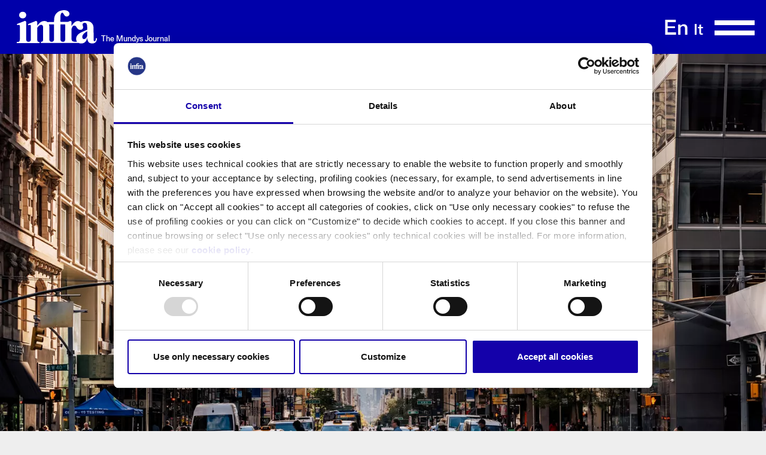

--- FILE ---
content_type: text/html; charset=UTF-8
request_url: https://www.infrajournal.com/en/w/failla
body_size: 32040
content:
<!DOCTYPE html>
<html lang="en" dir="ltr" prefix="og: https://ogp.me/ns#" ontouchmove="">
  <head>
    <meta charset="utf-8" />
<meta name="description" content="The ecological transition in the building sector opens up great opportunities. This is illustrated by the case of Somec, Oscar Marchetto&#039;s company, which from the naval has entered the civil sector in the Big Apple" />
<meta name="abstract" content="The ecological transition in the building sector opens up great opportunities. This is illustrated by the case of Somec, Oscar Marchetto&#039;s company, which from the naval has entered the civil sector in the Big Apple" />
<link rel="canonical" href="https://www.infrajournal.com/en/w/failla" />
<link rel="image_src" href="/sites/default/files/images/og-image-infra@2x.png" />
<meta property="og:site_name" content="InfraJournal" />
<meta property="og:image" content="https://www.infrajournal.com/sites/default/files/styles/1445px_share/public/msg_c_banners/A%20view%20in%20downtown%20New%20York.jpg?itok=AeIurr7D" />
<meta property="og:image:width" content="1445" />
<meta property="og:image:height" content="964" />
<meta name="twitter:card" content="summary" />
<meta name="twitter:description" content="The ecological transition in the building sector opens up great opportunities. This is illustrated by the case of Somec, Oscar Marchetto&#039;s company, which from the naval has entered the civil sector in the Big Apple" />
<meta name="twitter:title" content="“Green skyscrapers, opening the new frontier of construction in New York” - InfraJournal" />
<meta name="twitter:image" content="https://www.infrajournal.com/sites/default/files/styles/250x250_share/public/msg_c_banners/A%20view%20in%20downtown%20New%20York.jpg?itok=Vzfn8fny" />
<meta name="MobileOptimized" content="width" />
<meta name="HandheldFriendly" content="true" />
<meta name="viewport" content="width=device-width, initial-scale=1.0" />
<link rel="icon" href="/themes/custom/infrajournal/favicon.ico" type="image/vnd.microsoft.icon" />
<link rel="alternate" hreflang="en" href="https://www.infrajournal.com/en/w/failla" />
<link rel="alternate" hreflang="it" href="https://www.infrajournal.com/it/w/grattacieli-green-new-york" />

    <title>“Green skyscrapers, opening the new frontier of construction in New York” - InfraJournal</title>
    <link rel="stylesheet" media="all" href="/sites/default/files/css/css_W602G5IgQcOuqo5ty8slqRckZggrkGmsoZmE74LziEA.css?delta=0&amp;language=en&amp;theme=infrajournal&amp;include=eJxFyDEOwCAIAMAPGXmSwUrVBpWADP6-6dTlhrNjmwZkNAp93orPcp3IYPswBUHFqijNoKgLcvwn-hTP3K1RCcNqulJe5cDHC-wdIlo" />
<link rel="stylesheet" media="all" href="/sites/default/files/css/css_rAi3r78GJL9D3eBLAZOaHbEUfPXA2TwkuoEn6UFzSkI.css?delta=1&amp;language=en&amp;theme=infrajournal&amp;include=eJxFyDEOwCAIAMAPGXmSwUrVBpWADP6-6dTlhrNjmwZkNAp93orPcp3IYPswBUHFqijNoKgLcvwn-hTP3K1RCcNqulJe5cDHC-wdIlo" />

    <script type="application/json" data-drupal-selector="drupal-settings-json">{"path":{"baseUrl":"\/","pathPrefix":"en\/","currentPath":"node\/160","currentPathIsAdmin":false,"isFront":false,"currentLanguage":"en"},"pluralDelimiter":"\u0003","suppressDeprecationErrors":true,"user":{"uid":0,"permissionsHash":"ddf8cb4c73d0ee0644fbf1683c6030c1f0f3a368d5be2cf1b40a391af072e2fd"}}</script>
<script src="/sites/default/files/js/js__iuQmAk3OIlLO3ZqY_Ff4dpaphmE_eGhdEDAwG3Wems.js?scope=header&amp;delta=0&amp;language=en&amp;theme=infrajournal&amp;include=eJxFyDEOwCAIAMAPGXmSwUrVBpWADP6-6dTlhrNjmwZkNAp93orPcp3IYPswBUHFqijNoKgLcvwn-hTP3K1RCcNqulJe5cDHC-wdIlo"></script>

    <script id="Cookiebot" src="https://consent.cookiebot.com/uc.js" data-cbid="d20ecf74-0376-4c8a-8b27-a54a196f0735" data-blockingmode="auto" type="text/javascript"></script>
    <!-- Google Tag Manager -->
    <script>(function(w,d,s,l,i){w[l]=w[l]||[];w[l].push({'gtm.start':
    new Date().getTime(),event:'gtm.js'});var f=d.getElementsByTagName(s)[0],
    j=d.createElement(s),dl=l!='dataLayer'?'&l='+l:'';j.async=true;j.src=
    'https://www.googletagmanager.com/gtm.js?id='+i+dl;f.parentNode.insertBefore(j,f);
    })(window,document,'script','dataLayer','GTM-WW4LCF5B');</script>
    <!-- End Google Tag Manager -->
  </head>
  <body class="path-node page-node-type-article infra-theme">
    <!-- Google Tag Manager (noscript) -->
    <noscript><iframe src="https://www.googletagmanager.com/ns.html?id=GTM-WW4LCF5B"
    height="0" width="0" style="display:none;visibility:hidden"></iframe></noscript>
    <!-- End Google Tag Manager (noscript) -->
        <a href="#main-wrapper" class="visually-hidden focusable skip-link">
      Skip to main content
    </a>
          
    
            <div class="dialog-off-canvas-main-canvas" data-off-canvas-main-canvas>
    
<div id="wrapper" role="document" class="page container">
    <header class="header-container" id="banner" role="banner">
      <div class="region region--header">
    <div id="block-infrajournal-sitebranding" class="block block-system block-system-branding-block">
  
    
        <a href="/en" rel="home" class="site-logo">
      <img src="/themes/custom/infrajournal/logo.svg" alt="Home" />
    </a>
          <div class="site-slogan">The Mundys Journal</div>
  </div>

  </div>

      <div class="region region--header-right">
    <div class="language-switcher-language-url block block-language block-language-blocklanguage-interface" id="block-infrajournal-languageswitcher" role="navigation">
  
    
      <ul class="links"><li hreflang="en" data-drupal-link-system-path="node/160" class="is-active"><a href="/en/w/failla" class="language-link is-active" hreflang="en" data-drupal-link-system-path="node/160">En</a></li><li hreflang="it" data-drupal-link-system-path="node/160"><a href="/it/w/grattacieli-green-new-york" class="language-link" hreflang="it" data-drupal-link-system-path="node/160">It</a></li></ul>
  </div>
<div id="block-infrajournal-burgermenu" class="block block-block-content block-block-content2c50eddb-666e-43c6-aea1-a7577cac137d">
  
    
      
            <div class="clearfix text-formatted field field--name-body field--type-text-with-summary field--label-hidden field__item"><p><button class="navbar-toggle hamNav" id="hamNav" aria-controls="navigationCollapseIJ" aria-label="Toggle navigation" data-target="#navigationCollapseIJ" data-toggle="collapse" type="button">
    <span class="ico_menu"></span>
</button></p></div>
      
  </div>
<div id="block-infrajournal-mainnavigation" class="block block-system block-system-menu-blockmain nav-infra">
	<div class="collapse" id="navigationCollapseIJ">
		<nav class="sort-pages modify-pages site-navigation" id="navigation" role="navigation">
			<div class="navbar">
				<div class="portlet-boundary portlet-boundary_com_liferay_site_navigation_menu_web_portlet_SiteNavigationMenuPortlet_  portlet-static portlet-static-end decorate portlet-navigation " id="p_p_id_com_liferay_site_navigation_menu_web_portlet_SiteNavigationMenuPortlet_">
					<span id="p_com_liferay_site_navigation_menu_web_portlet_SiteNavigationMenuPortlet"></span>
					<section class="portlet" id="portlet_com_liferay_site_navigation_menu_web_portlet_SiteNavigationMenuPortlet">
						<div class="portlet-content">
							<div class="autofit-float autofit-row portlet-header">
								<div class="autofit-col autofit-col-end">
									<div class="autofit-section"></div>
								</div>
							</div>
							<div class=" portlet-content-container">
								<div class="portlet-body">
									<div aria-label="Pagine Sito" class="list-menu">
																					
              <ul class="menu level-0 menu-main">
                    <li class="menu-item level-0 menu-main">
        <a href="/en" class="level-0 menu-main" data-drupal-link-system-path="&lt;front&gt;">Home</a>
              </li>
                <li class="menu-item level-0 menu-main">
        <a href="/en/green" class="level-0 menu-main" data-drupal-link-system-path="taxonomy/term/1">Green</a>
              </li>
                <li class="menu-item level-0 menu-main">
        <a href="/en/infrastructure" class="level-0 menu-main" data-drupal-link-system-path="taxonomy/term/2">Infrastructure</a>
              </li>
                <li class="menu-item level-0 menu-main">
        <a href="/en/mobility" class="level-0 menu-main" data-drupal-link-system-path="taxonomy/term/3">Mobility</a>
              </li>
                <li class="menu-item level-0 menu-main">
        <a href="/en/technology" class="level-0 menu-main" data-drupal-link-system-path="taxonomy/term/4">Technology</a>
              </li>
                <li class="menu-item level-0 menu-main">
        <a href="/en/travel" class="level-0 menu-main" data-drupal-link-system-path="taxonomy/term/5">Travel</a>
              </li>
        </ul>
  


																			</div>
								</div>
							</div>
						</div>
					</section>
				</div>
			</div>
		</nav>
	</div>
</div>
  </div>

  </header>
  
  <section class="container" id="content">
        <div class="region region--content">
    <div data-drupal-messages-fallback class="hidden"></div>
<div id="block-infrajournal-content" class="block block-system block-system-main-block">
  
    
      

<div class="journal-content-article">
				<div class="long-art article-full">
				<article class="node node--type-article node--view-mode-full">
					<div class="node__content">
						<div class="article-image">
                              <img src="/sites/default/files/styles/1445px_wide/public/msg_c_banners/A%20view%20in%20downtown%20New%20York.jpg.webp?itok=B-HP_or6" alt="A view in downtown New York"></div>
              						</div>
						<div class="row">
              <div class="col-12 col-md-2"></div>
              <div class="col-12 col-md-7">
                                        <p class="article-dida">A view in downtown New York</p>
                                </div>
              <div class="col-12 col-md-3"></div>
							<div class="col-12 col-md-9 pad0">
								<div class="row">
									<div class="col-12 Pcol22"></div>
									<div class="col-12 Pcol77">
										<div class="article-header">
											<div class="article-categories">
												<div class="cat-item">
													
            <div class="field field--name-field-category field--type-entity-reference field--label-hidden field__item"><a href="/en/infrastructure" hreflang="en">Infrastructure</a></div>
      
            <span class="cat-item cat-item_tag"><a href="/en/business" hreflang="en">Business</a></span>
          <span class="cat-item cat-item_tag"><a href="/en/autori/content/interview" hreflang="en">Interview</a></span>
      
												</div>
											</div>
											<h1 class="article-title"><span class="field field--name-title field--type-string field--label-hidden">“Green skyscrapers, opening the new frontier of construction in New York”</span>
</h1>
											<h2 class="article-subtitle"><p>The ecological transition in the building sector opens up great opportunities. This is illustrated by the case of Somec, Oscar Marchetto's company, which from the naval has entered the civil sector in the Big Apple</p></h2>
											<p class="article-author">
												May 2023
												<span> - </span> By
																									<a href="/en/autori/content/giuseppe-failla">Giuseppe Failla</a>
																																			</p>
										</div>
									</div>
									<div class="article-social col-12 Pcol22">
										<a id="twitter2" class="social-icon ico_socialTW" href="http://twitter.com/share?text=%23theme=field&amp;%23title=Title&amp;%23label_display=hidden&amp;%23view_mode=full&amp;%23language=en&amp;%23field_name=title&amp;%23field_type=string&amp;%23field_translatable=1&amp;%23entity_type=node&amp;%23bundle=article&amp;%23formatter=string&amp;%23is_multiple=0&amp;0%5B%23type%5D=inline_template&amp;0%5B%23template%5D=%7B%7B%20value%7Cnl2br%20%7D%7D&amp;0%5B%23context%5D%5Bvalue%5D=%E2%80%9CGreen%20skyscrapers%2C%20opening%20the%20new%20frontier%20of%20construction%20in%20New%20York%E2%80%9D&amp;%23cache%5Bmax-age%5D=-1&amp;%23weight=-5&amp;%23is_page_title=1&amp;%23printed=1&url=https://www.infrajournal.com/en/w/failla" target="_blank"></a>
										<a id="linkedin" class="social-icon ico_socialLI" href="https://www.linkedin.com/sharing/share-offsite/?url=https://www.infrajournal.com/en/w/failla" target="_blank"></a>
										<a id="facebook" class="social-icon ico_socialFB" href="https://www.facebook.com/sharer/sharer.php?u=https://www.infrajournal.com/en/w/failla" target="_blank"></a>
									</div>
									<div class="article-content main-article-content col-12 Pcol77">
										
      <div class="field field--name-field-components field--type-entity-reference-revisions field--label-hidden field__items">
              <div class="field__item">



  <div id="paragraph-223"  class="paragraph paragraph--type--msg-c-body paragraph--view-mode--default msg_c_body">
          
            <div class="clearfix text-formatted field field--name-field-msg-c-body field--type-text-long field--label-hidden field__item"><p><strong>The building sector</strong>&nbsp;has always been considered one of the most environmentally damaging to the health of the planet. Recent research by the Global Alliance for Building and Construction has established that this sector produces&nbsp;<strong>39% of global pollution</strong>.</p><p>In 2019, the city of&nbsp;<strong>New York</strong>&nbsp;passed the<strong>&nbsp;Climate Mobilization Act</strong>, which effectively outlawed energy-intensive buildings.&nbsp;The goal is to have green skyscrapers and to make buildings more sustainable and efficient, with the aim of reducing their emissions by 2024, and then to reach -40% in 2030.&nbsp;The amount needed for this is estimated at around USD 4 billion. The number of buildings that will have to undergo thermal and energy retrofitting is estimated at around 50,000.</p><p>In this context, an Italian company, Somec through its subsidiary Fabbrica, stands to play a relevant role. Specialising in&nbsp;<em>marine glazing</em>&nbsp;since 1995, Somec designs and manufactures glazed envelopes and parts of naval architecture, as a partner to the world's largest shipyards and cruise ship owners, from new launches up to maintenance and refit projects.&nbsp;<strong>Fabbrica LLC&nbsp;</strong>was founded in 2016 in Enfield, Connecticut by Alberto De Gobbi, Claudio Daniele, Attorney Massimo Malvestio and Oscar Marchetto, president of Somec (<em>in the picture below,</em>&nbsp;<em>En</em>). Among the most prestigious contracts already won by Fabbrica is, for example, the USD 45 million contract for the&nbsp;<strong>refurbishment of the Rolex headquarters&nbsp;</strong>between 5th Avenue and 53rd Street in New York.&nbsp;<em>Infra Journal</em>&nbsp;contacted Marchetto, who speaks about the future of the company.</p></div>
      
      </div>
</div>
              <div class="field__item">  <div id="paragraph-224"  class="paragraph paragraph--type--msg-c-image paragraph--view-mode--default">
          
            <div class="field field--name-field-image field--type-entity-reference field--label-hidden field__item">  <img loading="lazy" src="/sites/default/files/styles/722px_wide/public/content-images/Oscar%20Marchetto.jpg.webp?itok=8HRRKUZ4" width="722" height="496" alt="oscar marchetto" class="image-style-_22px-wide" />


</div>
      
      </div>
</div>
              <div class="field__item">



  <div id="paragraph-225"  class="paragraph paragraph--type--msg-c-body paragraph--view-mode--default msg_c_body">
          
            <div class="clearfix text-formatted field field--name-field-msg-c-body field--type-text-long field--label-hidden field__item"><h3>How did the Fabbrica project come about?</h3><p>“In 2016, when I met Alberto De Gobbi and Claudio Daniele. They had just left Permasteelisa, where they had driven to success the US subsidiary of which they were respectively CEO and General Manager, in an experience lasting 30 years, only to leave after the change of ownership. Alberto De Gobbi is a dreamer like me and, thanks to an informal meeting in a bar in Conegliano Veneto, he convinced me to invest in this project, initially as a private individual. Two years later, when I decided to list my company Somec on the Aim, the market of the Italian stock exchange dedicated to small and medium-sized companies, and to diversify the business from naval glazing to civil glazing, I became a majority shareholder in Fabbrica and brought it within Somec’s perimeter”.&nbsp;</p><h3>What characterises Fabbrica?</h3><p>“Since the beginning, it has specialised in projects characterised by a high degree of complexity. We have a design team spread across Canada, Connecticut and Italy, capable of supporting solutions for complicated projects. In the US, we started immediately by renovating the TWA Flight Center at New York's John F. Kennedy Airport. This allowed us to enter into the most exciting projects in the country’s northeast, such as in Boston, New York, Washington and Philadelphia”.&nbsp;</p><h3>How do you envision 2023 for Somec and Fabbrica?</h3><p>“In the presentation of the 2022 budget we gave&nbsp;<em>guidance&nbsp;</em>for Somec's turnover, which is expected to exceed EUR 360 million. 2023 will be a year of further growth, with sustained margins. Fabbrica has a portfolio of EUR 400 million and we are working on major new projects”.&nbsp;</p><h3>What is your most distinguishing quality?&nbsp;</h3><p>“Experience and above all, design and engineering. This is our strongest asset. We are able to realise what the architects have dreamed of”.&nbsp;</p><h3>The Big Apple, after the passing of the Climate Mobilization Act, is a candidate for the new Eldorado of green architecture. How big is that business?</h3><p>“It is a huge business and has yet to take off, not only in New York, but throughout the United States. Keep in mind that most of the skyscrapers in the US were built before the 2000s and they all need to be changed to adhere to new sustainability and energy-saving standards. When it takes off, it will give us many opportunities”.</p><h3>In America, the picture seems clear enough, but are there spaces for Fabbrica in Italy?</h3><p>“There are, although I would not talk about Italy, but about Europe. Fabbrica's challenge in Europe is being taken up by Bluesteel, a company we have acquired that has decades of history mainly in England, in London”.</p><h3>What is the project you have realised that has given you the most satisfaction?</h3><p>“It is a complex project that we are currently realising on Fifth Avenue, linked to a well-known luxury brand. A world-class iconic project in which we will be responsible not only for the exterior, but also part of the interior with our Crafts division”.</p></div>
      
      </div>
</div>
              <div class="field__item">  <div id="paragraph-226"  class="paragraph paragraph--type--msg-c-image paragraph--view-mode--default">
          
            <div class="field field--name-field-image field--type-entity-reference field--label-hidden field__item">  <img loading="lazy" src="/sites/default/files/styles/722px_wide/public/content-images/HLP20-30%20Architect%27s%20Rendering.jpg.webp?itok=QFrs1B8I" width="722" height="542" alt="Hallets Point 20-30 in Astoria-Queens Borough-New York" class="image-style-_22px-wide" />


</div>
      
      </div>
</div>
              <div class="field__item">



  <div id="paragraph-227"  class="paragraph paragraph--type--msg-c-body paragraph--view-mode--default msg_c_body">
          
            <div class="clearfix text-formatted field field--name-field-msg-c-body field--type-text-long field--label-hidden field__item"><p>Hallets Point 20-30 in Astoria, Queens Borough, New York (rendering project).</p></div>
      
      </div>
</div>
          </div>
  
										<hr>
																					<div class="article-bio">
												<a href="/en/autori/content/giuseppe-failla">Giuseppe Failla</a>
												<span> - </span>
												Graduated in law, he began his carees as a correspondent for local publications in 1994 in Milan, where he works on the Tangentopoli affair, too. After a long time as a free lance he arrives in one of the major Italian radio and later he joins a financial newsroom, where he is editor in chief, today. He contributed for a long time with Il Foglio, Riformista, Indipendente and Panorama. He is also a media training teacher, today.
											</div>
																														<hr>
									</div>
								</div>
							</div>
															<div class="article-adt vert col-12 col-md-3">
									<h4 class="title-more">More like this</h4>
									<div class="portlet-boundary portlet-static portlet-static-end decorate portlet-asset-publisher">
										<section class="portlet">
											<div class="portlet-content">
												<div class=" portlet-content-container">
													<div class="portlet-body">
														
      <div class="field field--name-field-related-articles field--type-entity-reference field--label-hidden field__items">
              <div class="field__item">
<div class="node node--type-article node--view-mode-teaser articles-entry">
<div class="node__content">
<div class="article-content">
  <div class="article-image" style="background-image:url('/sites/default/files/styles/1445px_wide/public/msg_c_banners/recycling%20construction.jpg.webp?itok=KgOxSHDf')"></div>
    <div class="article-tag">
      <strong>Green</strong> <span class="divider">|</span> 
            <span class="cat-item cat-item_tag">Sustainability</span>
          <span class="cat-item cat-item_tag">Interview</span>
      
    </div>
    <div class="article-header">
      <h3 class="article-title"><a href="/en/w/urban-mining-meaning"><span class="field field--name-title field--type-string field--label-hidden">Recycling construction: if even building becomes circular</span>
</a></h3>
    </div>
    <div class="article-summery">
            <div class="clearfix text-formatted field field--name-field-abstract field--type-text-long field--label-hidden field__item"><p>Cities as mines, thanks to the recovery, reuse and recycling of materials also in construction, which produces “the largest waste fraction in Europe (40%).” This is explained by Dario Caro of the Joint Research Centre, the EU Commission's research institute that has studied the economic and environmental impact, finding that urban mining in construction requires a quantum leap</p></div>
      </div>
      <p class="article-author"> 
        September 2023
        <span> - </span>
        By 
                  <a href="/en/autori/content/sofia-fraschini">Sofia Fraschini</a>
                      </p>
    </div>
  </div>
</div></div>
              <div class="field__item">
<div class="node node--type-article node--view-mode-teaser articles-entry">
<div class="node__content">
<div class="article-content">
  <div class="article-image" style="background-image:url('/sites/default/files/styles/1445px_wide/public/msg_c_banners/green-bonds-esg.jpg.webp?itok=iIMuuQpg')"></div>
    <div class="article-tag">
      <strong>Infrastructure</strong> <span class="divider">|</span> 
            <span class="cat-item cat-item_tag">Business</span>
          <span class="cat-item cat-item_tag">Sustainability</span>
      
    </div>
    <div class="article-header">
      <h3 class="article-title"><a href="/en/w/green-bond-esg"><span class="field field--name-title field--type-string field--label-hidden">Green bonds, ESG criteria and more: finance for sustainability in infrastructures</span>
</a></h3>
    </div>
    <div class="article-summery">
            <div class="clearfix text-formatted field field--name-field-abstract field--type-text-long field--label-hidden field__item"><p>The capital market makes various instruments available to investors to finance green sustainability projects. We discuss this with Marco Spano, Managing Director and co-Head of Debt Capital Markets and Financing Group at Mediobanca. With an eye on the Mundys case</p></div>
      </div>
      <p class="article-author"> 
        July 2023
        <span> - </span>
        By 
                  <a href="/en/autori/content/giuseppe-failla">Giuseppe Failla</a>
                      </p>
    </div>
  </div>
</div></div>
              <div class="field__item">
<div class="node node--type-article node--view-mode-teaser articles-entry">
<div class="node__content">
<div class="article-content">
  <div class="article-image" style="background-image:url('/sites/default/files/styles/1445px_wide/public/msg_c_banners/Fraschini_3_0.jpg.webp?itok=WFuOqaKo')"></div>
    <div class="article-tag">
      <strong>Technology</strong> <span class="divider">|</span> 
            <span class="cat-item cat-item_tag">Interview</span>
          <span class="cat-item cat-item_tag">Cities</span>
      
    </div>
    <div class="article-header">
      <h3 class="article-title"><a href="/en/w/-building-a-smart-city-from-scratch-.-the-pioneers-in-sicily-2"><span class="field field--name-title field--type-string field--label-hidden">“Building a smart city from scratch”. The pioneers in Sicily</span>
</a></h3>
    </div>
    <div class="article-summery">
            <div class="clearfix text-formatted field field--name-field-abstract field--type-text-long field--label-hidden field__item">A Sicilian ICT company has made Taormina into a digital resort town. And now T.net is ready to export its replicable model from the “Pearl of the Ionian Sea” to other cities in Europe, starting with Helsinki. Privacy and flexibility are the keys to the idea</div>
      </div>
      <p class="article-author"> 
        May 2022
        <span> - </span>
        By 
                  <a href="/en/autori/content/sofia-fraschini">Sofia Fraschini</a>
                      </p>
    </div>
  </div>
</div></div>
              <div class="field__item">
<div class="node node--type-article node--view-mode-teaser articles-entry">
<div class="node__content">
<div class="article-content">
  <div class="article-image" style="background-image:url('/sites/default/files/styles/1445px_wide/public/msg_c_banners/Cotugno%20IPCC.jpg.webp?itok=d02mwbsD')"></div>
    <div class="article-tag">
      <strong>Green</strong> <span class="divider">|</span> 
            <span class="cat-item cat-item_tag">Cities</span>
          <span class="cat-item cat-item_tag">Sustainability</span>
      
    </div>
    <div class="article-header">
      <h3 class="article-title"><a href="/en/w/how-to-quickly-rethink-cities-to-mitigate-climate-change"><span class="field field--name-title field--type-string field--label-hidden">How to (quickly) rethink cities to mitigate climate change</span>
</a></h3>
    </div>
    <div class="article-summery">
            <div class="clearfix text-formatted field field--name-field-abstract field--type-text-long field--label-hidden field__item">Urban spaces, infrastructure and transportation networks need to be optimised and redesigned, according to the UN IPCC Sixth Report. By mid-century, 68 percent of the world's population will be living in a city</div>
      </div>
      <p class="article-author"> 
        May 2022
        <span> - </span>
        By 
                  <a href="/en/autori/content/ferdinando-cotugno">Ferdinando Cotugno</a>
                      </p>
    </div>
  </div>
</div></div>
          </div>
  
													</div>
												</div>
											</div>
										</section>
									</div>
								</div>
													</div>
					</div>
				</article>
			</div>
			</div>
  </div>

  </div>

    </section>

  <footer class="footer" id="footer" role="contentinfo">
        <div class="row mb-4">
        <div class="region region--footer-logo">
    <div id="block-infrajournal-sitebranding-2" class="block block-system block-system-branding-block">
  
    
        <a href="/en" rel="home" class="site-logo">
      <img src="/themes/custom/infrajournal/logo.svg" alt="Home" />
    </a>
      </div>

  </div>

    </div>
        <div class="row">
            <div class="footer-address col-12 col-md-4">
          <div class="region region--footer-intro">
    <div id="block-infrajournal-footerintro" class="block block-block-content block-block-content52e163d6-5b08-4f63-a94e-7e011618738a">
  
    
      
            <div class="clearfix text-formatted field field--name-body field--type-text-with-summary field--label-hidden field__item"><p>Infra is a webmagazine created by <a href="https://www.mundys.com/" target="_blank">Mundys S.p.A.</a><br>Tax code, vat and registration in the Commercial Register at the local court of Rome under the Registration Number 03731380261<br>R.E.A. inscription Number 1023691<br>Infra Journal is an online magazine being registered at the Court of Milan in accordance with the Italian press law n.47, 8 February 1948.</p></div>
      
  </div>

  </div>

      </div>
                  <div class="footer-nav col-12 col-md-4">
          <div class="region region--footer row">
    <nav role="navigation" aria-labelledby="block-infrajournal-category-menu" id="block-infrajournal-category" class="block block-menu navigation menu--category col-sm-6 col-xs-12">
      
              <ul class="menu level-0 menu-category">
                    <li class="menu-item level-0 menu-category">
        <a href="/en/green" class="level-0 menu-category" data-drupal-link-system-path="taxonomy/term/1">Green</a>
              </li>
                <li class="menu-item level-0 menu-category">
        <a href="/en/infrastructure" class="level-0 menu-category" data-drupal-link-system-path="taxonomy/term/2">Infrastructure</a>
              </li>
                <li class="menu-item level-0 menu-category">
        <a href="/en/mobility" class="level-0 menu-category" data-drupal-link-system-path="taxonomy/term/3">Mobility</a>
              </li>
                <li class="menu-item level-0 menu-category">
        <a href="/en/technology" class="level-0 menu-category" data-drupal-link-system-path="taxonomy/term/4">Technology</a>
              </li>
                <li class="menu-item level-0 menu-category">
        <a href="/en/travel" class="level-0 menu-category" data-drupal-link-system-path="taxonomy/term/5">Travel</a>
              </li>
        </ul>
  


  </nav>
<nav role="navigation" aria-labelledby="block-infrajournal-piedipagina-menu" id="block-infrajournal-piedipagina" class="block block-menu navigation menu--footer col-sm-6 col-xs-12">
      
              <ul class="menu level-0 menu-footer">
                    <li class="menu-item level-0 menu-footer">
        <a href="/en/about" class="level-0 menu-footer" data-drupal-link-system-path="node/199">About</a>
              </li>
                <li class="menu-item level-0 menu-footer">
        <a href="/en/contacts" class="level-0 menu-footer" data-drupal-link-system-path="node/200">Contact</a>
              </li>
                <li class="menu-item level-0 menu-footer">
        <a href="/en/privacy-policy" class="policy policy-first level-0 menu-footer" data-drupal-link-system-path="node/198">Privacy Policy</a>
              </li>
                <li class="menu-item level-0 menu-footer">
        <a href="/en/cookie-policy" class="policy level-0 menu-footer" data-drupal-link-system-path="node/201">Cookie Policy</a>
              </li>
        </ul>
  


  </nav>

  </div>

      </div>
                  <div class="footer-social col-12 col-md-2">
          <div class="region region--footer-social">
    <div id="block-infrajournal-socialfooter" class="block block-block-content block-block-contentcfff076f-a580-4643-aee0-e0921db46755">
<p class="footer-title">
    follow on
</p>
<a class="social-icon ico_socialIN white" href="https://www.instagram.com/InfraJournal" target="_blank"></a>
<a class="social-icon ico_socialTW white" href="https://twitter.com/InfraJournal" target="_blank"></a>
</div>

  </div>

      </div>
          </div>
  </footer>
</div>
  </div>

    
    
    
  </body>
</html>


--- FILE ---
content_type: image/svg+xml
request_url: https://www.infrajournal.com/themes/custom/infrajournal/images/ico/social-tw_w.svg
body_size: 801
content:
<svg width="auto" height="auto" viewBox="0 0 42 42" fill="none" xmlns="http://www.w3.org/2000/svg">
<path fill-rule="evenodd" clip-rule="evenodd" d="M21 0C32.7 0 42 9.4 42 21.2C42 32.7 32.5 42.2 20.8 42C9.3 41.9 -0.100003 32.4 -2.90107e-06 20.7C0.0999971 9.4 9.5 0 21 0Z" fill="white"/>
<path fill-rule="evenodd" clip-rule="evenodd" d="M9.6 18.2C9.4 20.2 10.8 22 13.4 23.1H11.4C12.2 25.3 13.8 26.3 16.1 26.6C13.9 28.2 11.6 28.9 9 28.8L9.1 28.9L9.4 29.1C13.5 31.3 17.8 31.6 22 29.7C27.5 27.2 30.2 22.7 30.5 16.8C30.5 16.2 30.7 15.8 31.1 15.4C31.7 14.9 32.3 14.2 32.9 13.6L32.8 13.5C32 13.7 31.2 13.9 30.3 14.1L30.2 14C31.2 13.2 31.8 12.6 32.2 11.5C31.2 11.8 30.4 12.1 29.6 12.5C29.3 12.6 29.1 12.5 28.8 12.3C27.4 11.1 25.6 10.7 23.7 11.3C21.9 11.9 20.8 13.3 20.5 15.3C20.4 15.9 20.5 16.5 20.5 17.1C16.4 16.8 13 15.1 10.2 11.9C9.6 13.1 9.4 14.3 9.7 15.5C10 16.7 10.7 17.7 11.7 18.5L11.6 18.6C11 18.4 10.4 18.4 9.6 18.2Z" fill="#0000AA"/>
</svg>


--- FILE ---
content_type: image/svg+xml
request_url: https://www.infrajournal.com/themes/custom/infrajournal/images/ico/internet.svg
body_size: 1530
content:
<svg width="auto" height="auto" viewBox="0 0 21 21" fill="none" xmlns="http://www.w3.org/2000/svg">
<path fill-rule="evenodd" clip-rule="evenodd" d="M12.9 20.1C13.7 19.1 14.5 17.7 15.2 16.1C16.1 16.4 17 16.8 17.7 17.2C16.4 18.6 14.8 19.6 12.9 20.1ZM8.2 20.1C6.3 19.6 4.6 18.6 3.4 17.2C4.2 16.8 5.1 16.4 5.9 16.1C6.5 17.7 7.3 19 8.2 20.1ZM10.8 20.4V15.4C12 15.4 13.2 15.6 14.4 15.9C13.8 17.6 12.9 19.1 11.8 20.3C11.5 20.3 11.2 20.4 10.8 20.4ZM10.2 20.4C9.8 20.4 9.5 20.4 9.2 20.3C8.1 19.2 7.2 17.6 6.6 15.9C7.8 15.6 9 15.4 10.2 15.4V20.4ZM18.1 16.7C17.3 16.2 16.4 15.8 15.3 15.5C15.8 14.1 16.1 12.5 16.1 10.8H20.3C20.3 13 19.4 15.1 18.1 16.7ZM14.7 15.3C13.5 15 12.2 14.8 10.9 14.7V10.9H15.5C15.4 12.4 15.1 13.9 14.7 15.3ZM6.3 15.3C5.8 13.9 5.6 12.4 5.5 10.8H10.1V14.6C8.9 14.7 7.5 15 6.3 15.3ZM2.9 16.7C1.6 15.1 0.8 13.1 0.7 10.8H4.9C4.9 12.5 5.2 14 5.7 15.5C4.6 15.8 3.7 16.2 2.9 16.7ZM10.8 10.2V6.3C12.1 6.2 13.5 6 14.6 5.7C15.1 7.1 15.3 8.6 15.4 10.2H10.8ZM5.6 10.2C5.7 8.6 5.9 7.1 6.4 5.7C7.5 6 8.9 6.3 10.2 6.3V10.2H5.6ZM16.2 10.2C16.1 8.5 15.8 7 15.4 5.5C16.5 5.2 17.4 4.8 18.2 4.3C19.5 5.9 20.3 7.9 20.4 10.2H16.2ZM0.7 10.2C0.8 8 1.6 5.9 2.9 4.3C3.7 4.8 4.6 5.2 5.7 5.5C5.2 6.9 4.9 8.5 4.9 10.2H0.7ZM15.1 4.9C14.5 3.3 13.7 1.9 12.8 0.9C14.7 1.4 16.4 2.4 17.6 3.8C16.9 4.2 16 4.6 15.1 4.9ZM5.9 4.9C5 4.6 4.1 4.2 3.3 3.8C4.6 2.4 6.3 1.4 8.1 0.9C7.3 2 6.5 3.3 5.9 4.9ZM10.8 5.7V0.7C11.1 0.7 11.5 0.7 11.8 0.8C12.9 1.9 13.8 3.5 14.4 5.2C13.3 5.4 12.1 5.6 10.8 5.7ZM10.2 5.7C9 5.6 7.7 5.4 6.6 5.1C7.2 3.4 8.1 1.9 9.2 0.7C9.5 0.6 9.9 0.6 10.2 0.6V5.7ZM10.5 21C16.3 21 21 16.3 21 10.5C21 4.7 16.3 0 10.5 0C4.7 0 0 4.7 0 10.5C0 16.3 4.7 21 10.5 21Z" fill="#0000AA"/>
</svg>


--- FILE ---
content_type: image/svg+xml
request_url: https://www.infrajournal.com/themes/custom/infrajournal/images/ico/menu_close.svg
body_size: 116
content:
<svg width="auto" height="auto" viewBox="0 0 67 25" fill="none" xmlns="http://www.w3.org/2000/svg">
<path d="M0 4H67" stroke="white" stroke-width="8" stroke-miterlimit="10"/>
<path d="M0 21H67" stroke="white" stroke-width="8" stroke-miterlimit="10"/>
</svg>


--- FILE ---
content_type: image/svg+xml
request_url: https://www.infrajournal.com/themes/custom/infrajournal/images/ico/social-in_w.svg
body_size: 924
content:
<?xml version="1.0" encoding="utf-8"?>
<!-- Generator: Adobe Illustrator 25.4.1, SVG Export Plug-In . SVG Version: 6.00 Build 0)  -->
<svg version="1.1" id="instagram" xmlns="http://www.w3.org/2000/svg" xmlns:xlink="http://www.w3.org/1999/xlink" x="0px" y="0px"
	 viewBox="0 0 42 42" style="enable-background:new 0 0 42 42;" xml:space="preserve">
<style type="text/css">
	.st0{fill-rule:evenodd;clip-rule:evenodd;fill:#F5F5F5;}
</style>
<path class="st0" d="M21,42c11.6,0,21-9.4,21-21S32.6,0,21,0S0,9.4,0,21S9.4,42,21,42 M29.8,32.3H12.3c-1.4,0-2.6-1.2-2.6-2.6V12.3
	c0-1.4,1.2-2.6,2.6-2.6h17.4c1.4,0,2.6,1.2,2.6,2.6v17.4C32.4,31.2,31.2,32.3,29.8,32.3L29.8,32.3z M21.1,16.6
	c-2.4,0-4.4,1.9-4.4,4.4s1.9,4.4,4.4,4.4s4.4-1.9,4.4-4.4S23.5,16.6,21.1,16.6L21.1,16.6z M29.8,13.2c0-0.5-0.4-0.9-0.9-0.9h-2.6
	c-0.5,0-0.9,0.4-0.9,0.9v2.6c0,0.5,0.4,0.9,0.9,0.9h2.6c0.5,0,0.9-0.4,0.9-0.9V13.2z M29.8,19.3h-2c0.1,0.6,0.2,1.1,0.2,1.7
	c0,3.8-3.1,7-7,7c-3.8,0-7-3.1-7-7c0-0.6,0.1-1.2,0.2-1.7h-2v9.6c0,0.5,0.4,0.9,0.9,0.9h15.7c0.5,0,0.9-0.4,0.9-0.9L29.8,19.3
	L29.8,19.3z"/>
</svg>


--- FILE ---
content_type: image/svg+xml
request_url: https://www.infrajournal.com/themes/custom/infrajournal/images/ico/social-li.svg
body_size: 1068
content:
<svg width="auto" height="auto" viewBox="0 0 42 42" fill="none" xmlns="http://www.w3.org/2000/svg">
<path fill-rule="evenodd" clip-rule="evenodd" d="M0 21C0 9.4 9.4 0 21 0C32.6 0 42.1 9.4 42 21.2C41.9 32.7 32.5 42.2 20.6 42C9.3 41.8 0 32.5 0 21Z" fill="#141414"/>
<path fill-rule="evenodd" clip-rule="evenodd" d="M23 31.2C23 31.1 23 31 23 30.9C23 28.1 23 25.3 23 22.5C23 21.2 24 20.1 25.3 19.9C26.5 19.7 27.5 20.3 27.9 21.5C28.1 22.1 28.1 22.7 28.1 23.3C28.1 25.8 28.1 28.3 28.1 30.8C28.1 31 28.2 31.1 28.4 31.1C29.8 31.1 31.3 31.1 32.8 31.1C33 31.1 33.1 31 33.1 30.8C33.1 27.9 33.1 25.2 33.1 22.3C33.1 21.5 33 20.7 32.8 19.9C32.4 18.5 31.7 17.3 30.3 16.5C29.3 15.9 28.2 15.8 26.9 15.9C25.6 16 24.5 16.5 23.6 17.4C23.4 17.6 23.2 17.9 22.9 18.2V16.2H17.9C17.9 16.4 17.9 16.5 17.9 16.7C17.9 21.4 17.9 26.1 17.9 30.8C17.9 31 17.9 31.1 18.1 31.1C19.5 31.1 20.9 31.1 22.4 31.1C22.8 31.2 22.9 31.2 23 31.2ZM10.6 31.2C12.2 31.2 13.7 31.2 15.3 31.2C15.5 31.2 15.5 31.1 15.5 30.9C15.5 26.1 15.5 21.4 15.5 16.6C15.5 16.5 15.5 16.4 15.5 16.3H10.6V31.2ZM13 14.4C13.5 14.4 13.9 14.3 14.3 14.1C16.1 13.3 16.1 10.8 14.8 9.8C14 9.2 13.2 9.1 12.3 9.3C10.4 9.7 9.8 11.7 10.6 13.1C11.1 14 12 14.4 13 14.4Z" fill="white"/>
</svg>
